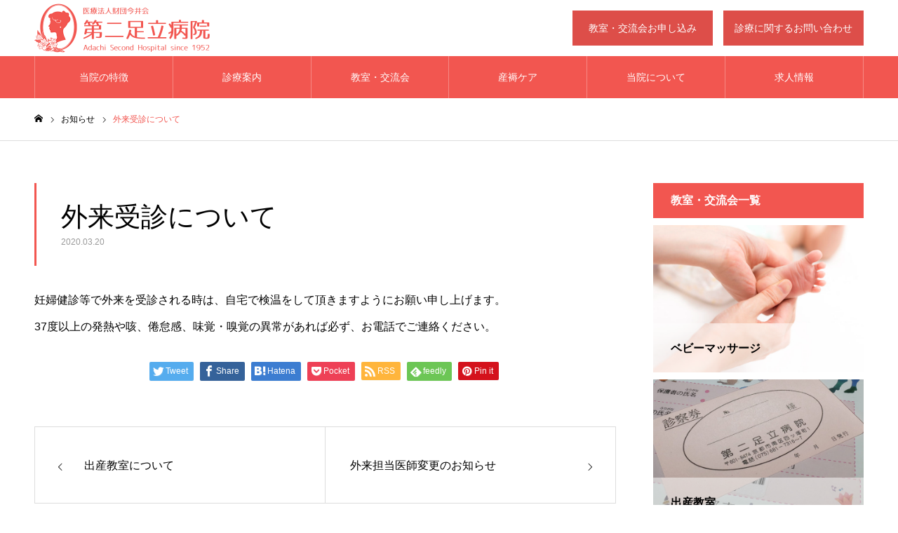

--- FILE ---
content_type: text/html; charset=UTF-8
request_url: https://www.dainiadachi.or.jp/archives/news/%E5%A4%96%E6%9D%A5%E5%8F%97%E8%A8%BA%E3%81%AB%E3%81%A4%E3%81%84%E3%81%A6
body_size: 10194
content:

<!DOCTYPE html>
<html class="pc" dir="ltr" lang="ja" prefix="og: https://ogp.me/ns#">
<head>
<meta charset="UTF-8">
<!--[if IE]><meta http-equiv="X-UA-Compatible" content="IE=edge"><![endif]-->
<meta name="viewport" content="width=device-width">
<meta name="format-detection" content="telephone=no">
<meta name="description" content="妊婦健診等で外来を受診される時は、自宅で検温をして頂きますようにお願い申し上げます。37度以上の発熱や咳、倦怠感、味覚・嗅覚の異常があれば必ず、お電話でご連絡ください。">
<!-- ↓ custom ↓ -->
<link href="https://use.fontawesome.com/releases/v5.6.1/css/all.css" rel="stylesheet">
<!-- ↑ custom ↑ -->
<link rel="pingback" href="https://www.dainiadachi.or.jp/xmlrpc.php">
<title>外来受診について | 第二足立病院</title>

		<!-- All in One SEO 4.8.7 - aioseo.com -->
	<meta name="robots" content="max-image-preview:large" />
	<link rel="canonical" href="https://www.dainiadachi.or.jp/archives/news/%e5%a4%96%e6%9d%a5%e5%8f%97%e8%a8%ba%e3%81%ab%e3%81%a4%e3%81%84%e3%81%a6" />
	<meta name="generator" content="All in One SEO (AIOSEO) 4.8.7" />
		<meta property="og:locale" content="ja_JP" />
		<meta property="og:site_name" content="第二足立病院 | 京都市南区 産科・婦人科" />
		<meta property="og:type" content="article" />
		<meta property="og:title" content="外来受診について | 第二足立病院" />
		<meta property="og:url" content="https://www.dainiadachi.or.jp/archives/news/%e5%a4%96%e6%9d%a5%e5%8f%97%e8%a8%ba%e3%81%ab%e3%81%a4%e3%81%84%e3%81%a6" />
		<meta property="article:published_time" content="2020-03-19T15:54:54+00:00" />
		<meta property="article:modified_time" content="2020-09-24T15:05:21+00:00" />
		<meta name="twitter:card" content="summary" />
		<meta name="twitter:title" content="外来受診について | 第二足立病院" />
		<script type="application/ld+json" class="aioseo-schema">
			{"@context":"https:\/\/schema.org","@graph":[{"@type":"BreadcrumbList","@id":"https:\/\/www.dainiadachi.or.jp\/archives\/news\/%e5%a4%96%e6%9d%a5%e5%8f%97%e8%a8%ba%e3%81%ab%e3%81%a4%e3%81%84%e3%81%a6#breadcrumblist","itemListElement":[{"@type":"ListItem","@id":"https:\/\/www.dainiadachi.or.jp#listItem","position":1,"name":"\u30db\u30fc\u30e0","item":"https:\/\/www.dainiadachi.or.jp","nextItem":{"@type":"ListItem","@id":"https:\/\/www.dainiadachi.or.jp\/archives\/news#listItem","name":"\u304a\u77e5\u3089\u305b"}},{"@type":"ListItem","@id":"https:\/\/www.dainiadachi.or.jp\/archives\/news#listItem","position":2,"name":"\u304a\u77e5\u3089\u305b","item":"https:\/\/www.dainiadachi.or.jp\/archives\/news","nextItem":{"@type":"ListItem","@id":"https:\/\/www.dainiadachi.or.jp\/archives\/news\/%e5%a4%96%e6%9d%a5%e5%8f%97%e8%a8%ba%e3%81%ab%e3%81%a4%e3%81%84%e3%81%a6#listItem","name":"\u5916\u6765\u53d7\u8a3a\u306b\u3064\u3044\u3066"},"previousItem":{"@type":"ListItem","@id":"https:\/\/www.dainiadachi.or.jp#listItem","name":"\u30db\u30fc\u30e0"}},{"@type":"ListItem","@id":"https:\/\/www.dainiadachi.or.jp\/archives\/news\/%e5%a4%96%e6%9d%a5%e5%8f%97%e8%a8%ba%e3%81%ab%e3%81%a4%e3%81%84%e3%81%a6#listItem","position":3,"name":"\u5916\u6765\u53d7\u8a3a\u306b\u3064\u3044\u3066","previousItem":{"@type":"ListItem","@id":"https:\/\/www.dainiadachi.or.jp\/archives\/news#listItem","name":"\u304a\u77e5\u3089\u305b"}}]},{"@type":"Organization","@id":"https:\/\/www.dainiadachi.or.jp\/#organization","name":"\u7b2c\u4e8c\u8db3\u7acb\u75c5\u9662","description":"\u4eac\u90fd\u5e02\u5357\u533a \u7523\u79d1\u30fb\u5a66\u4eba\u79d1","url":"https:\/\/www.dainiadachi.or.jp\/"},{"@type":"WebPage","@id":"https:\/\/www.dainiadachi.or.jp\/archives\/news\/%e5%a4%96%e6%9d%a5%e5%8f%97%e8%a8%ba%e3%81%ab%e3%81%a4%e3%81%84%e3%81%a6#webpage","url":"https:\/\/www.dainiadachi.or.jp\/archives\/news\/%e5%a4%96%e6%9d%a5%e5%8f%97%e8%a8%ba%e3%81%ab%e3%81%a4%e3%81%84%e3%81%a6","name":"\u5916\u6765\u53d7\u8a3a\u306b\u3064\u3044\u3066 | \u7b2c\u4e8c\u8db3\u7acb\u75c5\u9662","inLanguage":"ja","isPartOf":{"@id":"https:\/\/www.dainiadachi.or.jp\/#website"},"breadcrumb":{"@id":"https:\/\/www.dainiadachi.or.jp\/archives\/news\/%e5%a4%96%e6%9d%a5%e5%8f%97%e8%a8%ba%e3%81%ab%e3%81%a4%e3%81%84%e3%81%a6#breadcrumblist"},"datePublished":"2020-03-20T00:54:54+09:00","dateModified":"2020-09-25T00:05:21+09:00"},{"@type":"WebSite","@id":"https:\/\/www.dainiadachi.or.jp\/#website","url":"https:\/\/www.dainiadachi.or.jp\/","name":"\u7b2c\u4e8c\u8db3\u7acb\u75c5\u9662","description":"\u4eac\u90fd\u5e02\u5357\u533a \u7523\u79d1\u30fb\u5a66\u4eba\u79d1","inLanguage":"ja","publisher":{"@id":"https:\/\/www.dainiadachi.or.jp\/#organization"}}]}
		</script>
		<!-- All in One SEO -->

<link rel='dns-prefetch' href='//webfonts.xserver.jp' />
<link rel='dns-prefetch' href='//s.w.org' />
<link rel='stylesheet' id='style-css'  href='https://www.dainiadachi.or.jp/wp-content/themes/noel_tcd072-child/style.css?ver=5.7.14' type='text/css' media='all' />
<link rel='stylesheet' id='wp-block-library-css'  href='https://www.dainiadachi.or.jp/wp-includes/css/dist/block-library/style.min.css?ver=5.7.14' type='text/css' media='all' />
<link rel='stylesheet' id='contact-form-7-css'  href='https://www.dainiadachi.or.jp/wp-content/plugins/contact-form-7/includes/css/styles.css?ver=5.5.6' type='text/css' media='all' />
<link rel='stylesheet' id='parent-style-css'  href='https://www.dainiadachi.or.jp/wp-content/themes/noel_tcd072/style.css?ver=5.7.14' type='text/css' media='all' />
<link rel='stylesheet' id='child-style-css'  href='https://www.dainiadachi.or.jp/wp-content/themes/noel_tcd072-child/style.css?ver=5.7.14' type='text/css' media='all' />
<script type='text/javascript' src='https://www.dainiadachi.or.jp/wp-includes/js/jquery/jquery.min.js?ver=3.5.1' id='jquery-core-js'></script>
<script type='text/javascript' src='https://www.dainiadachi.or.jp/wp-includes/js/jquery/jquery-migrate.min.js?ver=3.3.2' id='jquery-migrate-js'></script>
<script type='text/javascript' src='//webfonts.xserver.jp/js/xserverv3.js?fadein=0&#038;ver=2.0.8' id='typesquare_std-js'></script>
<link rel="https://api.w.org/" href="https://www.dainiadachi.or.jp/wp-json/" /><link rel='shortlink' href='https://www.dainiadachi.or.jp/?p=1034' />
<link rel="alternate" type="application/json+oembed" href="https://www.dainiadachi.or.jp/wp-json/oembed/1.0/embed?url=https%3A%2F%2Fwww.dainiadachi.or.jp%2Farchives%2Fnews%2F%25e5%25a4%2596%25e6%259d%25a5%25e5%258f%2597%25e8%25a8%25ba%25e3%2581%25ab%25e3%2581%25a4%25e3%2581%2584%25e3%2581%25a6" />
<link rel="alternate" type="text/xml+oembed" href="https://www.dainiadachi.or.jp/wp-json/oembed/1.0/embed?url=https%3A%2F%2Fwww.dainiadachi.or.jp%2Farchives%2Fnews%2F%25e5%25a4%2596%25e6%259d%25a5%25e5%258f%2597%25e8%25a8%25ba%25e3%2581%25ab%25e3%2581%25a4%25e3%2581%2584%25e3%2581%25a6&#038;format=xml" />
<!-- Analytics by WP Statistics - https://wp-statistics.com -->

<link rel="stylesheet" href="https://www.dainiadachi.or.jp/wp-content/themes/noel_tcd072/css/design-plus.css?ver=">
<link rel="stylesheet" href="https://www.dainiadachi.or.jp/wp-content/themes/noel_tcd072/css/sns-botton.css?ver=">
<link rel="stylesheet" media="screen and (max-width:1250px)" href="https://www.dainiadachi.or.jp/wp-content/themes/noel_tcd072/css/responsive.css?ver=">
<link rel="stylesheet" media="screen and (max-width:1250px)" href="https://www.dainiadachi.or.jp/wp-content/themes/noel_tcd072/css/footer-bar.css?ver=">

<script src="https://www.dainiadachi.or.jp/wp-content/themes/noel_tcd072/js/jquery.easing.1.3.js?ver="></script>
<script src="https://www.dainiadachi.or.jp/wp-content/themes/noel_tcd072/js/jscript.js?ver="></script>
<script src="https://www.dainiadachi.or.jp/wp-content/themes/noel_tcd072/js/comment.js?ver="></script>


<link rel="stylesheet" href="https://www.dainiadachi.or.jp/wp-content/themes/noel_tcd072/js/perfect-scrollbar.css?ver=">
<script src="https://www.dainiadachi.or.jp/wp-content/themes/noel_tcd072/js/perfect-scrollbar.min.js?ver="></script>

<script src="https://www.dainiadachi.or.jp/wp-content/themes/noel_tcd072/js/jquery.cookie.js?ver="></script>


<style type="text/css">

body, input, textarea { font-family: Arial, "ヒラギノ角ゴ ProN W3", "Hiragino Kaku Gothic ProN", "メイリオ", Meiryo, sans-serif; }

.rich_font, .p-vertical { font-family: Arial, "ヒラギノ角ゴ ProN W3", "Hiragino Kaku Gothic ProN", "メイリオ", Meiryo, sans-serif; }

.rich_font_type1 { font-family: Arial, "ヒラギノ角ゴ ProN W3", "Hiragino Kaku Gothic ProN", "メイリオ", Meiryo, sans-serif; }
.rich_font_type2 { font-family: "Hiragino Sans", "ヒラギノ角ゴ ProN", "Hiragino Kaku Gothic ProN", "游ゴシック", YuGothic, "メイリオ", Meiryo, sans-serif; font-weight:500; }
.rich_font_type3 { font-family: "Times New Roman" , "游明朝" , "Yu Mincho" , "游明朝体" , "YuMincho" , "ヒラギノ明朝 Pro W3" , "Hiragino Mincho Pro" , "HiraMinProN-W3" , "HGS明朝E" , "ＭＳ Ｐ明朝" , "MS PMincho" , serif; font-weight:500; }

.post_content, #next_prev_post { font-family: Arial, "ヒラギノ角ゴ ProN W3", "Hiragino Kaku Gothic ProN", "メイリオ", Meiryo, sans-serif; }

.home #header_top { background:rgba(255,255,255,0); }
#header_top { background:rgba(255,255,255,1); }
#header_logo a { color:#000000; }
.pc #global_menu { background:rgba(0,0,0,0.3); }
.pc #global_menu > ul { border-left:1px solid rgba(255,255,255,0.3); }
.pc #global_menu > ul > li { border-right:1px solid rgba(255,255,255,0.3); }
.pc #global_menu > ul > li > a, .pc #global_menu ul ul li.menu-item-has-children > a:before { color:#ffffff; }
.pc #global_menu > ul > li > a:after { background:#f25650; }
.pc #global_menu ul ul a { color:#ffffff; background:#f26863; }
.pc #global_menu ul ul a:hover { background:#f27a76; }
.pc .header_fix #global_menu { background:rgba(242,104,99,0.9); }
.pc .header_fix #global_menu > ul { border-left:1px solid rgba(255,255,255,0.9); }
.pc .header_fix #global_menu > ul > li { border-right:1px solid rgba(255,255,255,0.9); }
.mobile #mobile_menu { background:#222222; }
.mobile #global_menu a { color:#ffffff; background:#222222; border-bottom:1px solid #444444; }
.mobile #global_menu li li a { background:#333333; }
.mobile #global_menu a:hover, #mobile_menu .close_button:hover, #mobile_menu #global_menu .child_menu_button:hover { color:#ffffff; background:#f25650; }
.megamenu_clinic_list1 { border-color:#dddddd; background:#ffffff; }
.megamenu_clinic_list1 a { background:#ffffff; }
.megamenu_clinic_list1 ol, .megamenu_clinic_list1 li { border-color:#dddddd; }
.megamenu_clinic_list1 .title { color:#f25650; }
.megamenu_clinic_list2 { border-color:#dddddd; background:#ffffff; }
.megamenu_clinic_list2 a { background:#ffffff; }
.megamenu_clinic_list2_inner, .megamenu_clinic_list2 ol, .megamenu_clinic_list2 li { border-color:#dddddd; }
.megamenu_clinic_list2 .headline, .megamenu_clinic_list2 .title { color:#f25650; }
.megamenu_clinic_list2 .link_button a { color:#FFFFFF; background:#222222; }
.megamenu_clinic_list2 .link_button a:hover { color:#FFFFFF; background:#f25650; }
.megamenu_campaign_list { background:#f4f4f5; }
.megamenu_campaign_list .post_list_area, .megamenu_campaign_list .menu_area a:hover, .megamenu_campaign_list .menu_area li.active a { background:#ffffff; }
.megamenu_campaign_list .menu_area a { background:#f25650; }
.megamenu_campaign_list .menu_area a:hover, .megamenu_campaign_list .menu_area li.active a { color:#f25650; }
.pc .header_fix #header_top { background:rgba(255,255,255,0); }
.header_fix #header_logo a { color:#000000 !important; }
#header_button .button1 a, #footer_button .button1 a { color:#FFFFFF; background:#DD4E49; }
#header_button .button1 a:hover, #footer_button .button1 a:hover { color:#FFFFFF; background:#f26863; }
#header_button .button2 a, #footer_button .button2 a { color:#FFFFFF; background:#dd4e49; }
#header_button .button2 a:hover, #footer_button .button2 a:hover { color:#FFFFFF; background:#F26863; }
#footer_info_content1 .button a { color:#FFFFFF; background:#f25650; }
#footer_info_content1 .button a:hover { color:#FFFFFF; background:#f26863; }
#footer_info_content2 .button a { color:#FFFFFF; background:#f25650; }
#footer_info_content2 .button a:hover { color:#FFFFFF; background:#f26863; }
#footer_banner .title { color:#f25650; font-size:20px; }
#footer_menu_area, #footer_menu_area a, #footer_menu .footer_headline a:before { color:#000000; }
#footer_menu_area .footer_headline a { color:#f25650; }
#footer_menu_area a:hover, #footer_menu .footer_headline a:hover:before { color:#f25650; }
#footer_bottom, #footer_bottom a { color:#FFFFFF; }
@media screen and (max-width:950px) {
  #footer_banner .title { font-size:16px; }
}
body.single #main_col { font-size:16px; }
#page_header_catch .title { font-size:32px; color:#FFFFFF; }
#post_title_area .title { font-size:38px; }
#recent_news .headline { font-size:20px; color:#f25650; }
@media screen and (max-width:950px) {
  body.single #main_col { font-size:13px; }
  #page_header_catch .title { font-size:20px; }
  #post_title_area .title { font-size:20px; }
  #recent_news .headline { font-size:16px; }
}

.author_profile a.avatar img, .animate_image img, .animate_background .image {
  width:100%; height:auto;
  -webkit-transition: transform  0.75s ease;
  transition: transform  0.75s ease;
}
.author_profile a.avatar:hover img, .animate_image:hover img, .animate_background:hover .image, #index_staff_slider a:hover img {
  -webkit-transform: scale(1.2);
  transform: scale(1.2);
}




a { color:#000; }

#bread_crumb li.last span, #comment_headline, .tcd_category_list a:hover, .tcd_category_list .child_menu_button:hover, .side_headline, #faq_category li a:hover, #faq_category li.active a, #archive_service .bottom_area .sub_category li a:hover,
  #side_service_category_list a:hover, #side_service_category_list li.active > a, #side_faq_category_list a:hover, #side_faq_category_list li.active a, #side_staff_list a:hover, #side_staff_list li.active a, .cf_data_list li a:hover,
    #side_campaign_category_list a:hover, #side_campaign_category_list li.active a, #side_clinic_list a:hover, #side_clinic_list li.active a
{ color: #f25650; }

#page_header .tab, #return_top a, #comment_tab li a:hover, #comment_tab li.active a, #comment_header #comment_closed p, #submit_comment:hover, #cancel_comment_reply a:hover, #p_readmore .button:hover,
  #wp-calendar td a:hover, #post_pagination p, #post_pagination a:hover, .page_navi span.current, .page_navi a:hover, .c-pw__btn:hover
{ background-color: #f25650; }

#guest_info input:focus, #comment_textarea textarea:focus, .c-pw__box-input:focus
{ border-color: #f25650; }

#comment_tab li.active a:after, #comment_header #comment_closed p:after
{ border-color:#f25650 transparent transparent transparent; }


#header_logo a:hover, #footer a:hover, .cardlink_title a:hover, #menu_button:hover:before, #header_logo a:hover, #related_post .item a:hover, .comment a:hover, .comment_form_wrapper a:hover, #next_prev_post a:hover,
  #bread_crumb a:hover, #bread_crumb li.home a:hover:after, .author_profile a:hover, .author_profile .author_link li a:hover:before, #post_meta_bottom a:hover, #next_prev_post a:hover:before,
    #recent_news a.link:hover, #recent_news .link:hover:after, #recent_news li a:hover .title, #searchform .submit_button:hover:before, .styled_post_list1 a:hover .title_area, .styled_post_list1 a:hover .date, .p-dropdown__title:hover:after, .p-dropdown__list li a:hover
{ color: #f25650; }
.post_content a { color: #f25650; }
.post_content a:hover { color:#f26863; }
#return_top a:hover { background-color: #dd4e49; }
.frost_bg:before { background:rgba(255,255,255,0.5); }
.blur_image img { filter:blur(0px); }
.campaign_cat_id17 { background:#f25650; }
.campaign_cat_id17:hover { background:#f26863; }
.campaign_cat_id24 { background:#f25650; }
.campaign_cat_id24:hover { background:#f26863; }
#site_wrap { display:none; }
#site_loader_overlay {
  background:#ffffff;
  opacity: 1;
  position: fixed;
  top: 0px;
  left: 0px;
  width: 100%;
  height: 100%;
  width: 100vw;
  height: 100vh;
  z-index: 99999;
}
#site_loader_logo {
  position:relative; width:100%; height:100%; opacity:0;
}
#site_loader_logo.active {
  -webkit-animation: opacityAnimation 1.0s ease forwards 1.0s;
  animation: opacityAnimation 1.0s ease forwards 1.0s;
}
#site_loader_logo_inner {
  position:absolute; text-align:center; width:100%;
  top:50%; -ms-transform: translateY(-50%); -webkit-transform: translateY(-50%); transform: translateY(-50%);
}
#site_loader_logo img.mobile { display:none; }
#site_loader_logo_inner p { margin-top:20px; line-height:2; font-size:28px; color:#f25650; }
@media screen and (max-width:750px) {
  #site_loader_logo.has_mobile_logo img.pc { display:none; }
  #site_loader_logo.has_mobile_logo img.mobile { display:inline; }
  #site_loader_logo_inner p { font-size:14px; }
}
#site_loader_animation {
  width: 48px;
  height: 48px;
  font-size: 10px;
  text-indent: -9999em;
  position: fixed;
  top: 0;
  left: 0;
	right: 0;
	bottom: 0;
	margin: auto;
  border: 3px solid rgba(242,86,80,0.2);
  border-top-color: #f25650;
  border-radius: 50%;
  -webkit-animation: loading-circle 1.1s infinite linear;
  animation: loading-circle 1.1s infinite linear;
}
@-webkit-keyframes loading-circle {
  0% { -webkit-transform: rotate(0deg); transform: rotate(0deg); }
  100% { -webkit-transform: rotate(360deg); transform: rotate(360deg); }
}
@media only screen and (max-width: 767px) {
	#site_loader_animation { width: 30px; height: 30px; }
}
@keyframes loading-circle {
  0% { -webkit-transform: rotate(0deg); transform: rotate(0deg); }
  100% { -webkit-transform: rotate(360deg); transform: rotate(360deg); }
}



</style>

<link rel="icon" href="https://www.dainiadachi.or.jp/wp-content/uploads/2020/03/cropped-mark-1-32x32.png" sizes="32x32" />
<link rel="icon" href="https://www.dainiadachi.or.jp/wp-content/uploads/2020/03/cropped-mark-1-192x192.png" sizes="192x192" />
<link rel="apple-touch-icon" href="https://www.dainiadachi.or.jp/wp-content/uploads/2020/03/cropped-mark-1-180x180.png" />
<meta name="msapplication-TileImage" content="https://www.dainiadachi.or.jp/wp-content/uploads/2020/03/cropped-mark-1-270x270.png" />
</head>
<body id="body" class="news-template-default single single-news postid-1034 has_header_button layout2">


<div id="container">

 <header id="header">

  <div id="header_top">
   <div id="header_top_inner">
    <div id="header_logo">
     
<h2 class="logo">
 <a href="https://www.dainiadachi.or.jp/" title="第二足立病院">
    <img class="pc_logo_image" src="https://www.dainiadachi.or.jp/wp-content/uploads/2020/03/logo.png?1769212596" alt="第二足立病院" title="第二足立病院" width="250" height="70" />
      <img class="mobile_logo_image" src="https://www.dainiadachi.or.jp/wp-content/uploads/2020/03/logo.png?1769212596" alt="第二足立病院" title="第二足立病院" width="250" height="70" />
   </a>
</h2>

    </div>
        <a href="#" id="menu_button"><span>メニュー</span></a>
            <div id="header_button" class="clearfix">
          <div class="button button1">
      <a href="https://www.dainiadachi.or.jp/contact-class">教室・交流会お申し込み</a>
     </div><!-- END .header_button -->
          <div class="button button2">
      <a href="https://www.dainiadachi.or.jp/contact-consultation">診療に関するお問い合わせ</a>
     </div><!-- END .header_button -->
         </div><!-- END #header_button -->
       </div><!-- END #header_top_inner -->
  </div><!-- END #header_top -->

    <nav id="global_menu">
   <ul id="menu-global-menu" class="menu"><li id="menu-item-374" class="menu-item menu-item-type-post_type menu-item-object-page menu-item-has-children menu-item-374"><a href="https://www.dainiadachi.or.jp/concept">当院の特徴</a>
<ul class="sub-menu">
	<li id="menu-item-244" class="menu-item menu-item-type-custom menu-item-object-custom menu-item-244"><a href="https://www.dainiadachi.or.jp/concept#about01">経営理念</a></li>
	<li id="menu-item-245" class="menu-item menu-item-type-custom menu-item-object-custom menu-item-245"><a href="https://www.dainiadachi.or.jp/concept#about02">診療方針</a></li>
	<li id="menu-item-246" class="menu-item menu-item-type-custom menu-item-object-custom menu-item-246"><a href="https://www.dainiadachi.or.jp/concept#about03">3つの特徴</a></li>
</ul>
</li>
<li id="menu-item-217" class="menu-item menu-item-type-custom menu-item-object-custom menu-item-has-children menu-item-217"><a>診療案内</a>
<ul class="sub-menu">
	<li id="menu-item-762" class="menu-item menu-item-type-post_type menu-item-object-page menu-item-762"><a href="https://www.dainiadachi.or.jp/obstetrics">産科</a></li>
	<li id="menu-item-765" class="menu-item menu-item-type-post_type menu-item-object-page menu-item-765"><a href="https://www.dainiadachi.or.jp/gynecology">婦人科</a></li>
</ul>
</li>
<li id="menu-item-213" class="menu-item menu-item-type-custom menu-item-object-custom menu-item-has-children menu-item-213"><a>教室・交流会</a>
<ul class="sub-menu">
	<li id="menu-item-215" class="menu-item menu-item-type-custom menu-item-object-custom menu-item-215"><a href="https://www.dainiadachi.or.jp/archives/class/01">助産師個別相談</a></li>
	<li id="menu-item-216" class="menu-item menu-item-type-custom menu-item-object-custom menu-item-216"><a href="https://www.dainiadachi.or.jp/archives/class/02">母乳教室</a></li>
	<li id="menu-item-220" class="menu-item menu-item-type-custom menu-item-object-custom menu-item-220"><a href="https://www.dainiadachi.or.jp/archives/class/03">出産教室</a></li>
	<li id="menu-item-248" class="menu-item menu-item-type-custom menu-item-object-custom menu-item-248"><a href="https://www.dainiadachi.or.jp/archives/class/04">妊婦ヨガ</a></li>
	<li id="menu-item-249" class="menu-item menu-item-type-custom menu-item-object-custom menu-item-249"><a href="https://www.dainiadachi.or.jp/archives/class/05">ベビーマッサージ</a></li>
	<li id="menu-item-250" class="menu-item menu-item-type-custom menu-item-object-custom menu-item-250"><a href="https://www.dainiadachi.or.jp/archives/class/06">アフターヨガ</a></li>
	<li id="menu-item-251" class="menu-item menu-item-type-custom menu-item-object-custom menu-item-251"><a href="https://www.dainiadachi.or.jp/archives/class/07">1歳からのピヨっこクラブ</a></li>
</ul>
</li>
<li id="menu-item-252" class="menu-item menu-item-type-custom menu-item-object-custom menu-item-has-children menu-item-252"><a>産褥ケア</a>
<ul class="sub-menu">
	<li id="menu-item-564" class="menu-item menu-item-type-post_type menu-item-object-page menu-item-564"><a href="https://www.dainiadachi.or.jp/care_01">母児入院</a></li>
	<li id="menu-item-748" class="menu-item menu-item-type-post_type menu-item-object-page menu-item-748"><a href="https://www.dainiadachi.or.jp/care_02">産褥入院</a></li>
	<li id="menu-item-755" class="menu-item menu-item-type-post_type menu-item-object-page menu-item-755"><a href="https://www.dainiadachi.or.jp/care_03">母乳外来</a></li>
</ul>
</li>
<li id="menu-item-214" class="menu-item menu-item-type-custom menu-item-object-custom menu-item-has-children menu-item-214"><a>当院について</a>
<ul class="sub-menu">
	<li id="menu-item-392" class="menu-item menu-item-type-post_type menu-item-object-page menu-item-392"><a href="https://www.dainiadachi.or.jp/about">病院紹介</a></li>
	<li id="menu-item-399" class="menu-item menu-item-type-post_type menu-item-object-page menu-item-399"><a href="https://www.dainiadachi.or.jp/staff">スタッフ紹介</a></li>
	<li id="menu-item-410" class="menu-item menu-item-type-post_type menu-item-object-page menu-item-410"><a href="https://www.dainiadachi.or.jp/access">アクセス</a></li>
	<li id="menu-item-1057" class="menu-item menu-item-type-custom menu-item-object-custom menu-item-1057"><a href="https://www.dainiadachi.or.jp/blog">ブログ</a></li>
</ul>
</li>
<li id="menu-item-1199" class="menu-item menu-item-type-custom menu-item-object-custom menu-item-has-children menu-item-1199"><a>求人情報</a>
<ul class="sub-menu">
	<li id="menu-item-1203" class="menu-item menu-item-type-post_type menu-item-object-page menu-item-1203"><a href="https://www.dainiadachi.or.jp/recruit_top">求人応募をご検討の方へ</a></li>
	<li id="menu-item-1202" class="menu-item menu-item-type-post_type menu-item-object-page menu-item-1202"><a href="https://www.dainiadachi.or.jp/job-description">募集要項</a></li>
</ul>
</li>
</ul>  </nav>
  
 </header>


 
 <div id="page_header" class="small" style="background:#000000;">
 <div id="page_header_inner">
  <div id="page_header_catch">
   <h2 class="title rich_font">お知らせ</h2>  </div>
 </div>
 </div>

<div id="bread_crumb">

<ul class="clearfix" itemscope itemtype="http://schema.org/BreadcrumbList">
 <li itemprop="itemListElement" itemscope itemtype="http://schema.org/ListItem" class="home"><a itemprop="item" href="https://www.dainiadachi.or.jp/"><span itemprop="name">ホーム</span></a><meta itemprop="position" content="1"></li>
 <li itemprop="itemListElement" itemscope itemtype="http://schema.org/ListItem"><a itemprop="item" href="https://www.dainiadachi.or.jp/archives/news"><span itemprop="name">お知らせ</span></a><meta itemprop="position" content="2"></li>
 <li class="last" itemprop="itemListElement" itemscope itemtype="http://schema.org/ListItem"><span itemprop="name">外来受診について</span><meta itemprop="position" content="3"></li>
</ul>

</div>

<div id="main_contents" class="clearfix">

 <div id="main_col" class="clearfix">

 
 <article id="article">

  <div id="post_title_area" style="border-color:#f25650;">
   <h1 class="title rich_font entry-title">外来受診について</h1>
   <p class="date"><time class="entry-date updated" datetime="2020-09-25T00:05:21+09:00">2020.03.20</time></p>  </div>

  
  
  
  
  
    <div class="post_content clearfix">
   <p>妊婦健診等で外来を受診される時は、自宅で検温をして頂きますようにお願い申し上げます。<br />
37度以上の発熱や咳、倦怠感、味覚・嗅覚の異常があれば必ず、お電話でご連絡ください。</p>
  </div>

    <div class="single_share clearfix" id="single_share_bottom">
   <div class="share-type1 share-btm">
 
	<div class="sns mt10 mb45">
		<ul class="type1 clearfix">
			<li class="twitter">
				<a href="http://twitter.com/share?text=%E5%A4%96%E6%9D%A5%E5%8F%97%E8%A8%BA%E3%81%AB%E3%81%A4%E3%81%84%E3%81%A6&url=https%3A%2F%2Fwww.dainiadachi.or.jp%2Farchives%2Fnews%2F%25e5%25a4%2596%25e6%259d%25a5%25e5%258f%2597%25e8%25a8%25ba%25e3%2581%25ab%25e3%2581%25a4%25e3%2581%2584%25e3%2581%25a6&via=&tw_p=tweetbutton&related=" onclick="javascript:window.open(this.href, '', 'menubar=no,toolbar=no,resizable=yes,scrollbars=yes,height=400,width=600');return false;"><i class="icon-twitter"></i><span class="ttl">Tweet</span><span class="share-count"></span></a>
			</li>
			<li class="facebook">
				<a href="//www.facebook.com/sharer/sharer.php?u=https://www.dainiadachi.or.jp/archives/news/%e5%a4%96%e6%9d%a5%e5%8f%97%e8%a8%ba%e3%81%ab%e3%81%a4%e3%81%84%e3%81%a6&amp;t=%E5%A4%96%E6%9D%A5%E5%8F%97%E8%A8%BA%E3%81%AB%E3%81%A4%E3%81%84%E3%81%A6" class="facebook-btn-icon-link" target="blank" rel="nofollow"><i class="icon-facebook"></i><span class="ttl">Share</span><span class="share-count"></span></a>
			</li>
			<li class="hatebu">
				<a href="http://b.hatena.ne.jp/add?mode=confirm&url=https%3A%2F%2Fwww.dainiadachi.or.jp%2Farchives%2Fnews%2F%25e5%25a4%2596%25e6%259d%25a5%25e5%258f%2597%25e8%25a8%25ba%25e3%2581%25ab%25e3%2581%25a4%25e3%2581%2584%25e3%2581%25a6" onclick="javascript:window.open(this.href, '', 'menubar=no,toolbar=no,resizable=yes,scrollbars=yes,height=400,width=510');return false;" ><i class="icon-hatebu"></i><span class="ttl">Hatena</span><span class="share-count"></span></a>
			</li>
			<li class="pocket">
				<a href="http://getpocket.com/edit?url=https%3A%2F%2Fwww.dainiadachi.or.jp%2Farchives%2Fnews%2F%25e5%25a4%2596%25e6%259d%25a5%25e5%258f%2597%25e8%25a8%25ba%25e3%2581%25ab%25e3%2581%25a4%25e3%2581%2584%25e3%2581%25a6&title=%E5%A4%96%E6%9D%A5%E5%8F%97%E8%A8%BA%E3%81%AB%E3%81%A4%E3%81%84%E3%81%A6" target="blank"><i class="icon-pocket"></i><span class="ttl">Pocket</span><span class="share-count"></span></a>
			</li>
			<li class="rss">
				<a href="https://www.dainiadachi.or.jp/feed" target="blank"><i class="icon-rss"></i><span class="ttl">RSS</span></a>
			</li>
			<li class="feedly">
				<a href="http://feedly.com/index.html#subscription%2Ffeed%2Fhttps://www.dainiadachi.or.jp/feed" target="blank"><i class="icon-feedly"></i><span class="ttl">feedly</span><span class="share-count"></span></a>
			</li>
			<li class="pinterest">
				<a rel="nofollow" target="_blank" href="https://www.pinterest.com/pin/create/button/?url=https%3A%2F%2Fwww.dainiadachi.or.jp%2Farchives%2Fnews%2F%25e5%25a4%2596%25e6%259d%25a5%25e5%258f%2597%25e8%25a8%25ba%25e3%2581%25ab%25e3%2581%25a4%25e3%2581%2584%25e3%2581%25a6&media=&description=%E5%A4%96%E6%9D%A5%E5%8F%97%E8%A8%BA%E3%81%AB%E3%81%A4%E3%81%84%E3%81%A6"><i class="icon-pinterest"></i><span class="ttl">Pin&nbsp;it</span></a>
			</li>
		</ul>
	</div>
</div>
  </div>
  
  
  
    <div id="next_prev_post" class="clearfix">
   <div class="item prev_post clearfix">
 <a href="https://www.dainiadachi.or.jp/archives/news/%e5%87%ba%e7%94%a3%e6%95%99%e5%ae%a4%e3%81%ab%e3%81%a4%e3%81%84%e3%81%a6">
  <div class="title_area">
   <span class="title">出産教室について</span>
   <span class="nav">前の記事</span>
  </div>
 </a>
</div>
<div class="item next_post clearfix">
 <a href="https://www.dainiadachi.or.jp/archives/news/%e5%a4%96%e6%9d%a5%e6%8b%85%e5%bd%93%e5%8c%bb%e5%b8%ab%e5%a4%89%e6%9b%b4%e3%81%ae%e3%81%8a%e7%9f%a5%e3%82%89%e3%81%9b">
  <div class="title_area">
   <span class="title">外来担当医師変更のお知らせ</span>
   <span class="nav">次の記事</span>
  </div>
 </a>
</div>
  </div>
  
 </article><!-- END #article -->

 
  <div id="recent_news" style="background:#f7f7f8;">
  <h3 class="headline">お知らせ</h3>
  <ol class="post_list">
      <li>
    <a href="https://www.dainiadachi.or.jp/archives/news/%e5%b9%b4%e6%9c%ab%e5%b9%b4%e5%a7%8b%e3%81%ae%e8%a8%ba%e7%99%82%e6%97%a5%e3%81%ae%e3%81%8a%e7%9f%a5%e3%82%89%e3%81%9b" class="clearfix">
          <p class="date" style="color:#f25650;"><time class="entry-date updated" datetime="2025-11-17T15:52:57+09:00">2025.11.17</time></p>
          <h4 class="title"><span>年末年始の診療日のお知らせ</span></h4>
    </a>
   </li>
      <li>
    <a href="https://www.dainiadachi.or.jp/archives/news/%e4%bb%a3%e8%a8%ba%e3%81%ae%e3%81%8a%e3%81%97%e3%82%89%e3%81%9b" class="clearfix">
          <p class="date" style="color:#f25650;"><time class="entry-date updated" datetime="2025-07-08T09:34:28+09:00">2025.07.8</time></p>
          <h4 class="title"><span>代診のおしらせ</span></h4>
    </a>
   </li>
      <li>
    <a href="https://www.dainiadachi.or.jp/archives/news/%e9%a7%90%e8%bb%8a%e5%a0%b4%e3%81%ab%e3%81%a4%e3%81%84%e3%81%a6%e3%81%ae%e3%81%8a%e7%9f%a5%e3%82%89%e3%81%9b-2" class="clearfix">
          <p class="date" style="color:#f25650;"><time class="entry-date updated" datetime="2025-07-01T10:39:41+09:00">2025.07.1</time></p>
          <h4 class="title"><span>駐車場についてのお知らせ</span></h4>
    </a>
   </li>
      <li>
    <a href="https://www.dainiadachi.or.jp/archives/news/%e4%bb%a4%e5%92%8c7%e5%b9%b4%ef%bc%97%e6%9c%88%e3%82%88%e3%82%8a%e7%81%ab%e6%9b%9c%e6%97%a5%e3%81%ae%e5%a4%9c%e8%a8%ba%e3%81%ab%e3%81%a4%e3%81%84%e3%81%a6" class="clearfix">
          <p class="date" style="color:#f25650;"><time class="entry-date updated" datetime="2025-06-09T11:56:18+09:00">2025.06.9</time></p>
          <h4 class="title"><span>令和7年７月よりの火曜日の夜診について</span></h4>
    </a>
   </li>
      <li>
    <a href="https://www.dainiadachi.or.jp/archives/news/%e8%87%aa%e8%b2%bb%e3%81%ab%e3%82%88%e3%82%8b%e7%94%a3%e8%a4%a5%e5%85%a5%e9%99%a2%e3%81%ae%e9%a3%9f%e8%b2%bb%e3%81%ae%e6%94%b9%e5%ae%9a%e3%81%ab%e3%81%a4%e3%81%84%e3%81%a6" class="clearfix">
          <p class="date" style="color:#f25650;"><time class="entry-date updated" datetime="2025-04-18T11:24:12+09:00">2025.04.18</time></p>
          <h4 class="title"><span>自費による産褥入院の食費の改定について</span></h4>
    </a>
   </li>
     </ol>
    <a class="link" href="https://www.dainiadachi.or.jp/archives/news">お知らせ一覧</a>
   </div><!-- END #recent_news -->
 
 </div><!-- END #main_col -->

 <div id="side_col">
<div class="side_widget clearfix campaign_list_widget" id="campaign_list_widget-3">
<h3 class="side_headline"><span>教室・交流会一覧</span></h3><div class="campaign_list clearfix">
  <article class="item clearfix">
    <a class="link animate_background" href="https://www.dainiadachi.or.jp/archives/class/05">
   <div class="title_area frost_bg">
    <h4 class="title rich_font"><span>ベビーマッサージ</span></h4>
    <div class="blur_image">
     <img class="image object_fit" src="https://www.dainiadachi.or.jp/wp-content/uploads/2020/04/37-730x500.jpg" data-src="https://www.dainiadachi.or.jp/wp-content/uploads/2020/04/37-730x500.jpg">
    </div>
   </div>
   <img class="image normal_image object_fit" src="https://www.dainiadachi.or.jp/wp-content/uploads/2020/04/37-730x500.jpg">
  </a>
 </article>
  <article class="item clearfix">
    <a class="link animate_background" href="https://www.dainiadachi.or.jp/archives/class/03">
   <div class="title_area frost_bg">
    <h4 class="title rich_font"><span>出産教室</span></h4>
    <div class="blur_image">
     <img class="image object_fit" src="https://www.dainiadachi.or.jp/wp-content/uploads/2020/06/61-730x500.jpg" data-src="https://www.dainiadachi.or.jp/wp-content/uploads/2020/06/61-730x500.jpg">
    </div>
   </div>
   <img class="image normal_image object_fit" src="https://www.dainiadachi.or.jp/wp-content/uploads/2020/06/61-730x500.jpg">
  </a>
 </article>
  <article class="item clearfix">
    <a class="link animate_background" href="https://www.dainiadachi.or.jp/archives/class/01">
   <div class="title_area frost_bg">
    <h4 class="title rich_font"><span>助産師個別相談</span></h4>
    <div class="blur_image">
     <img class="image object_fit" src="https://www.dainiadachi.or.jp/wp-content/uploads/2020/04/21-730x500.jpg" data-src="https://www.dainiadachi.or.jp/wp-content/uploads/2020/04/21-730x500.jpg">
    </div>
   </div>
   <img class="image normal_image object_fit" src="https://www.dainiadachi.or.jp/wp-content/uploads/2020/04/21-730x500.jpg">
  </a>
 </article>
  <article class="item clearfix">
    <a class="link animate_background" href="https://www.dainiadachi.or.jp/archives/class/07">
   <div class="title_area frost_bg">
    <h4 class="title rich_font"><span>1歳からのぴよっこクラブ</span></h4>
    <div class="blur_image">
     <img class="image object_fit" src="https://www.dainiadachi.or.jp/wp-content/uploads/2020/04/22-730x500.jpg" data-src="https://www.dainiadachi.or.jp/wp-content/uploads/2020/04/22-730x500.jpg">
    </div>
   </div>
   <img class="image normal_image object_fit" src="https://www.dainiadachi.or.jp/wp-content/uploads/2020/04/22-730x500.jpg">
  </a>
 </article>
  <article class="item clearfix">
    <a class="link animate_background" href="https://www.dainiadachi.or.jp/archives/class/02">
   <div class="title_area frost_bg">
    <h4 class="title rich_font"><span>母乳教室</span></h4>
    <div class="blur_image">
     <img class="image object_fit" src="https://www.dainiadachi.or.jp/wp-content/uploads/2020/04/12-730x500.jpg" data-src="https://www.dainiadachi.or.jp/wp-content/uploads/2020/04/12-730x500.jpg">
    </div>
   </div>
   <img class="image normal_image object_fit" src="https://www.dainiadachi.or.jp/wp-content/uploads/2020/04/12-730x500.jpg">
  </a>
 </article>
  <article class="item clearfix">
    <a class="link animate_background" href="https://www.dainiadachi.or.jp/archives/class/06">
   <div class="title_area frost_bg">
    <h4 class="title rich_font"><span>アフターヨガ</span></h4>
    <div class="blur_image">
     <img class="image object_fit" src="https://www.dainiadachi.or.jp/wp-content/uploads/2020/04/31-730x500.jpg" data-src="https://www.dainiadachi.or.jp/wp-content/uploads/2020/04/31-730x500.jpg">
    </div>
   </div>
   <img class="image normal_image object_fit" src="https://www.dainiadachi.or.jp/wp-content/uploads/2020/04/31-730x500.jpg">
  </a>
 </article>
  <article class="item clearfix">
    <a class="link animate_background" href="https://www.dainiadachi.or.jp/archives/class/04">
   <div class="title_area frost_bg">
    <h4 class="title rich_font"><span>妊婦ヨガ</span></h4>
    <div class="blur_image">
     <img class="image object_fit" src="https://www.dainiadachi.or.jp/wp-content/uploads/2020/04/10-730x500.jpg" data-src="https://www.dainiadachi.or.jp/wp-content/uploads/2020/04/10-730x500.jpg">
    </div>
   </div>
   <img class="image normal_image object_fit" src="https://www.dainiadachi.or.jp/wp-content/uploads/2020/04/10-730x500.jpg">
  </a>
 </article>
 </div>
</div>
<div class="widget_text side_widget clearfix widget_custom_html" id="custom_html-2">
<div class="textwidget custom-html-widget"><hr>
<p style="text-align:center;">
	<a href="https://www.dainiadachi.or.jp/member" class="q_button" style="padding:1.5em; margin-top:2.5em;">会員様ログイン</a>
</p></div></div>
</div>

</div><!-- END #main_contents -->


 

  <div id="footer_information">
  <div id="footer_information_inner" class="clearfix">
      <div id="footer_company">
        <div id="footer_logo">
     
<h3 class="logo">
 <a href="https://www.dainiadachi.or.jp/" title="第二足立病院">
    <img class="pc_logo_image" src="https://www.dainiadachi.or.jp/wp-content/uploads/2020/03/logo.png?1769212596" alt="第二足立病院" title="第二足立病院" width="250" height="70" />
      <img class="mobile_logo_image" src="https://www.dainiadachi.or.jp/wp-content/uploads/2020/03/logo_s.png?1769212596" alt="第二足立病院" title="第二足立病院" width="125" height="35" />
   </a>
</h3>

    </div>
        <p class="desc">〒601-8474京都市南区四ッ塚町1番地<br />
TEL 075-681-7316 / FAX 075-681-0131<br />
<br />
診療時間<br />
月〜土 09:00 ～ 12:00 / 月水金 17:00 ～ 19:30<br />
(月曜日休診の場合 火17:00～19:30も診療致します)</p>   </div><!-- END #footer_company -->
         <div id="footer_info_content1" class="footer_info_content">
    <h3 class="title rich_font">教室・交流会お申し込み</h3>    <p class="desc">当院では楽しいマタニティーライフから、 出産・育児をケア＆サポートできるよう、各種教室・交流会を定期的に開催しています(全て予約制です)。是非ご参加ください。</p>        <div class="button">
     <a href="https://www.dainiadachi.or.jp/contact-class">教室・交流会お申し込み</a>
    </div>
       </div><!-- END .footer_info_content -->
      <div id="footer_info_content2" class="footer_info_content">
    <h3 class="title rich_font">診療に関するお問い合わせ</h3>    <p class="desc">経験豊富な学会認定の産婦人科専門医と助産師・看護師がお産に関すること、女性特有の病気・悩み・不安など、あらゆる相談をお受けしています。お気軽にお問い合わせください。</p>        <div class="button">
     <a href="https://www.dainiadachi.or.jp/contact-consultation">診療に関するお問い合わせ</a>
    </div>
       </div><!-- END .footer_info_content -->
     </div><!-- END #footer_information_inner -->
 </div><!-- END #footer_information -->
 

 <div id="footer_menu_area" style="background:#f4f4f5;">
  <div id="footer_menu_area_inner" class="clearfix">
         <div id="footer_menu" class="footer_menu">
    <h3 class="footer_headline"><a href="">HOME</a></h3>
    <ul id="menu-global-menu-1" class="menu"><li class="menu-item menu-item-type-post_type menu-item-object-page menu-item-has-children menu-item-374"><a href="https://www.dainiadachi.or.jp/concept">当院の特徴</a></li>
<li class="menu-item menu-item-type-custom menu-item-object-custom menu-item-has-children menu-item-217"><a>診療案内</a></li>
<li class="menu-item menu-item-type-custom menu-item-object-custom menu-item-has-children menu-item-213"><a>教室・交流会</a></li>
<li class="menu-item menu-item-type-custom menu-item-object-custom menu-item-has-children menu-item-252"><a>産褥ケア</a></li>
<li class="menu-item menu-item-type-custom menu-item-object-custom menu-item-has-children menu-item-214"><a>当院について</a></li>
<li class="menu-item menu-item-type-custom menu-item-object-custom menu-item-has-children menu-item-1199"><a>求人情報</a></li>
</ul>   </div>
         <div id="footer_category_menu1" class="footer_menu">
        <h3 class="footer_headline"><a href="https://www.dainiadachi.or.jp/archives/service">サービス</a></h3>
        <ol>
          <li><a href="https://www.dainiadachi.or.jp/archives/service/sample-service4">サービスサンプル4</a></li>
          <li><a href="https://www.dainiadachi.or.jp/archives/service/sample-service3">サービスサンプル3</a></li>
          <li><a href="https://www.dainiadachi.or.jp/archives/service/sample-service2">サービスサンプル2</a></li>
          <li><a href="https://www.dainiadachi.or.jp/archives/service/sample-service1">サービスサンプル1</a></li>
         </ol>
   </div><!-- END .footer_category_menu -->
      <div id="footer_category_menu2" class="footer_menu">
        <h3 class="footer_headline"><a href="https://www.dainiadachi.or.jp/archives/service">サービス</a></h3>
        <ol>
          <li><a href="https://www.dainiadachi.or.jp/archives/service/sample-service4">サービスサンプル4</a></li>
          <li><a href="https://www.dainiadachi.or.jp/archives/service/sample-service3">サービスサンプル3</a></li>
          <li><a href="https://www.dainiadachi.or.jp/archives/service/sample-service2">サービスサンプル2</a></li>
          <li><a href="https://www.dainiadachi.or.jp/archives/service/sample-service1">サービスサンプル1</a></li>
         </ol>
   </div><!-- END .footer_category_menu -->
      <div id="footer_category_menu3" class="footer_menu">
        <h3 class="footer_headline"><a href="https://www.dainiadachi.or.jp/archives/service">サービス</a></h3>
        <ol>
          <li><a href="https://www.dainiadachi.or.jp/archives/service/sample-service4">サービスサンプル4</a></li>
          <li><a href="https://www.dainiadachi.or.jp/archives/service/sample-service3">サービスサンプル3</a></li>
          <li><a href="https://www.dainiadachi.or.jp/archives/service/sample-service2">サービスサンプル2</a></li>
          <li><a href="https://www.dainiadachi.or.jp/archives/service/sample-service1">サービスサンプル1</a></li>
         </ol>
   </div><!-- END .footer_category_menu -->
     </div><!-- END #footer_menu_area_inner -->
 </div><!-- END #footer_menu_area -->

 <div id="footer_bottom" style="background:#f25650;">
  <div id="footer_bottom_inner" class="clearfix">

      <div id="return_top">
    <a href="#body"><span>PAGE TOP</span></a>
   </div>
   
         <ul id="footer_social_link" class="clearfix">
    <li class="facebook"><a href="#" rel="nofollow" target="_blank" title="Facebook"><span>Facebook</span></a></li>    <li class="twitter"><a href="#" rel="nofollow" target="_blank" title="Twitter"><span>Twitter</span></a></li>    <li class="insta"><a href="#" rel="nofollow" target="_blank" title="Instagram"><span>Instagram</span></a></li>    <li class="pinterest"><a href="#" rel="nofollow" target="_blank" title="Pinterest"><span>Pinterest</span></a></li>    <li class="youtube"><a href="#" rel="nofollow" target="_blank" title="Youtube"><span>Youtube</span></a></li>    <li class="contact"><a href="#" rel="nofollow" target="_blank" title="Contact"><span>Contact</span></a></li>    <li class="rss"><a href="https://www.dainiadachi.or.jp/feed" rel="nofollow" target="_blank" title="RSS"><span>RSS</span></a></li>   </ul>
   
   <p id="copyright">Copyright© 第二足立病院 All Rights Reserved.</p>

  </div>
 </div><!-- END #footer_bottom -->

  <div id="footer_button">
    <div class="button button1">
   <a href="https://www.dainiadachi.or.jp/contact-class">教室・交流会お申し込み</a>
  </div>
    <div class="button button2">
   <a href="https://www.dainiadachi.or.jp/contact-consultation">診療に関するお問い合わせ</a>
  </div>
   </div><!-- END #footer_button -->
 
 
</div><!-- #container -->

<div id="mobile_menu">
 <div id="header_mobile_banner">
   </div><!-- END #header_mobile_banner -->
</div>

<script>
jQuery(document).ready(function($){
    $('#header_button').addClass('animate');
    $('#page_header').addClass('animate');
});
</script>


<script type='text/javascript' src='https://www.dainiadachi.or.jp/wp-includes/js/comment-reply.min.js?ver=5.7.14' id='comment-reply-js'></script>
<script type='text/javascript' src='https://www.dainiadachi.or.jp/wp-includes/js/dist/vendor/wp-polyfill.min.js?ver=7.4.4' id='wp-polyfill-js'></script>
<script type='text/javascript' id='wp-polyfill-js-after'>
( 'fetch' in window ) || document.write( '<script src="https://www.dainiadachi.or.jp/wp-includes/js/dist/vendor/wp-polyfill-fetch.min.js?ver=3.0.0"></scr' + 'ipt>' );( document.contains ) || document.write( '<script src="https://www.dainiadachi.or.jp/wp-includes/js/dist/vendor/wp-polyfill-node-contains.min.js?ver=3.42.0"></scr' + 'ipt>' );( window.DOMRect ) || document.write( '<script src="https://www.dainiadachi.or.jp/wp-includes/js/dist/vendor/wp-polyfill-dom-rect.min.js?ver=3.42.0"></scr' + 'ipt>' );( window.URL && window.URL.prototype && window.URLSearchParams ) || document.write( '<script src="https://www.dainiadachi.or.jp/wp-includes/js/dist/vendor/wp-polyfill-url.min.js?ver=3.6.4"></scr' + 'ipt>' );( window.FormData && window.FormData.prototype.keys ) || document.write( '<script src="https://www.dainiadachi.or.jp/wp-includes/js/dist/vendor/wp-polyfill-formdata.min.js?ver=3.0.12"></scr' + 'ipt>' );( Element.prototype.matches && Element.prototype.closest ) || document.write( '<script src="https://www.dainiadachi.or.jp/wp-includes/js/dist/vendor/wp-polyfill-element-closest.min.js?ver=2.0.2"></scr' + 'ipt>' );( 'objectFit' in document.documentElement.style ) || document.write( '<script src="https://www.dainiadachi.or.jp/wp-includes/js/dist/vendor/wp-polyfill-object-fit.min.js?ver=2.3.4"></scr' + 'ipt>' );
</script>
<script type='text/javascript' id='contact-form-7-js-extra'>
/* <![CDATA[ */
var wpcf7 = {"api":{"root":"https:\/\/www.dainiadachi.or.jp\/wp-json\/","namespace":"contact-form-7\/v1"}};
/* ]]> */
</script>
<script type='text/javascript' src='https://www.dainiadachi.or.jp/wp-content/plugins/contact-form-7/includes/js/index.js?ver=5.5.6' id='contact-form-7-js'></script>
<script type='text/javascript' src='https://www.dainiadachi.or.jp/wp-includes/js/wp-embed.min.js?ver=5.7.14' id='wp-embed-js'></script>
</body>
</html>